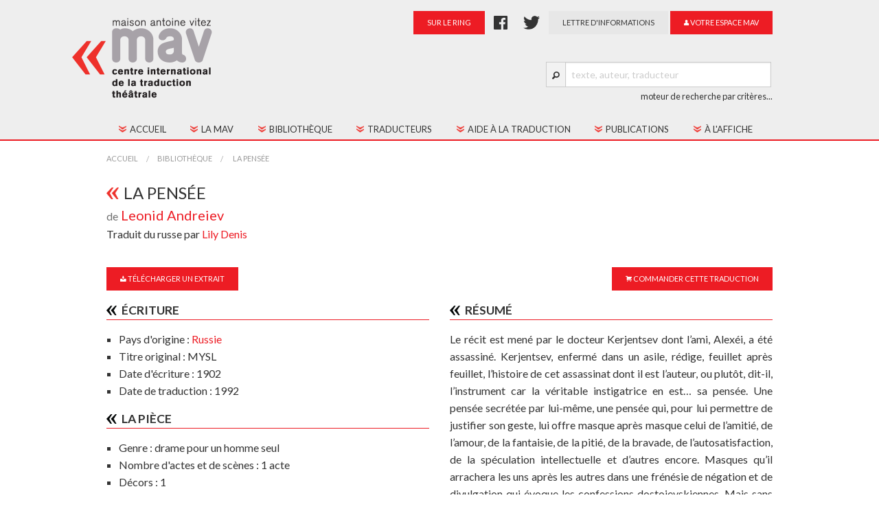

--- FILE ---
content_type: text/html;charset=UTF-8
request_url: https://www.maisonantoinevitez.com/fr/bibliotheque/la-pensee-614.html
body_size: 5698
content:
<!DOCTYPE HTML>
<html lang="fr-FR" >
<head>
<meta content="text/html; charset=UTF-8" http-equiv="content-type"/>
<title>La Pensée</title>
<meta name="description" content="La Maison Antoine Vitez est une association qui réunit des linguistes et des praticiens du théâtre désireux de travailler ensemble à la promotion de la traduction théâtrale et à la découverte du répertoire mondial et des dramaturgies contemporaines." />
<meta name="keywords" content="traduction, théâtre, maison antoine vitez, centre international de la traduction théâtrale, mav, paris, traduction théâtrale, dramaturgies contemporaines, théâtre" />
<link type="text/css" href="https://fonts.googleapis.com/css?family=Lato:400,300,300italic,400italic,700,700italic" rel="stylesheet" />

<link type="text/css" href="/static/css/app.css?refresh=v6" rel="stylesheet" />

<script src="/static/js/modernizr.js?refresh=v5" type="text/javascript" ></script>
<script src="/static/js/app.min.js?refresh=v6" type="text/javascript" ></script>

<meta http-equiv="X-UA-Compatible" content="IE=edge">
<meta name="viewport" content="width=device-width, initial-scale=1">
<!--[if lt IE 9]>
  <script src="https://oss.maxcdn.com/html5shiv/3.7.2/html5shiv.min.js"></script>
  <script src="https://oss.maxcdn.com/respond/1.4.2/respond.min.js"></script>
<![endif]-->

        <script async src="https://www.googletagmanager.com/gtag/js?id=UA-2873345-36"></script>
        <script>
          window.dataLayer = window.dataLayer || [];
          function gtag(){dataLayer.push(arguments);}
          gtag('js', new Date());
          gtag('config', 'UA-2873345-36');
        </script>
<meta property="og:title" content="Maison Antoine Vitez / Centre International de la Traduction Théâtrale" />
<meta property="og:site_name" content="Maison Antoine Vitez" />
<meta property="og:description" content="La Maison Antoine Vitez est une association qui réunit des linguistes et des praticiens du théâtre désireux de travailler ensemble à la promotion de la traduction théâtrale et à la découverte du répertoire mondial et des dramaturgies contemporaines" />
<meta property="og:url" content="https://www.maisonantoinevitez.com/" />
<meta property="og:image" content="https://www.maisonantoinevitez.com/static/img/mav-fb.png" />
<meta property="twitter:summary" content="summary" />
<meta property="twitter:title" content="Maison Antoine Vitez / Centre International de la Traduction Théâtrale" />
<meta property="twitter:description" content="La Maison Antoine Vitez est une association qui réunit des linguistes et des praticiens du théâtre désireux de travailler ensemble à la promotion de la traduction théâtrale" />
<meta property="twitter:image" content="https://www.maisonantoinevitez.com/static/img/mav-fb.png" />
<meta property="twitter:url" content="https://www.maisonantoinevitez.com/" /></head><body >
<div class="wrapper">

    <div class="header">
        <div class="row">

            <div class="large-4 columns">
                <h1 class="logo">
                    <a href="/">
                    <img src="/static/img/maison_antoine_vitez@2x.png"
                     alt="Maison Antoine Vitez" height="117" width="204">
                    <noscript><img src="/static/img/maison_antoine_vitez.png"></noscript>
                    </a>
                </h1>
            </div>
           
            <div class="large-8 medium-12 columns text-right">

                <div class="row">
                    <div class="large-12 columns">

                        <a href="https://surlering.org" class="button tiny link button-nomargin">
                            sur le ring
                        </a>

                        <!-- class="button tiny secondary facebook-link button-nomargin" style="padding:10px; padding-top:1px; margin:0; -->
                        <a href="https://fr-fr.facebook.com/maison.antoinevitez" class="facebook-link" style="padding-left: 10px; padding-right: 10px;">
                            <img src="/static/img/facebook.png" style="height:20px;" alt="Facebook" />
                        </a>

                        <a href="https://twitter.com/MAV_CITT" class="twitter-link" style="padding-left: 10px; padding-right: 10px;">
                            <img src="/static/img/twitter.png" style="height:20px;" alt="Twitter" />
                        </a>

                        <a href="/fr/lettre-informations.html" class="button tiny secondary newsletter button-nomargin">
                           lettre d'informations
                        </a>

                                                                            <a href="/fr/utilisateur/connexion.html" class="button tiny espace-mav button-nomargin">
                                <i class="fi fi-torso"></i> votre espace MAV
                            </a>
                        
                    </div>
                </div>

                <hr style="visibility:hidden;">

                <div class="row right">
                    <div class="large-12 columns">
                        <div class="row collapse" style="width: 330px;">
                            <div class="small-4 large-1 columns">
                                <span class="prefix"><i class="fi fi-magnifying-glass"></i></span>
                            </div>
                            <div class="small-8 large-11 columns query-search-container">
                                <input type="text" class="button-nomargin" id="query" placeholder="texte, auteur, traducteur" style="width: 300px !important;">
                            </div>
                            <div>
                                <a href="/fr/bibliotheque/recherche.html" style="color: #333;">
                                    <small>moteur de recherche par critères...</small>
                                </a>
                            </div>
                        </div>
                    </div>
                </div>

            </div>

        </div>
    </div>

    <div class="contain-to-grid sticky" id="topbar">
        <nav class="top-bar top-bar-principal" data-options="custom_back_text:'Retour'" data-topbar role="navigation">
            <ul class="title-area">
                <li class="name"><h1><a href="/">
                    <img src="/static/img/mav_mini@2x.png" width="76" height="25" alt="MAV" />
                </a></h1></li>
                <li class="toggle-topbar menu-icon"><a href="#"><span>Menu</span></a></li>
            </ul>
            <section class="top-bar-section top-bar-section-principal">
                <div class="row">
                    <div class="large-12 columns">
                        <ul class="menu-expanded">
                            <li><a href="/"><span>Accueil</a></li>
                            <li class="has-dropdown">
                                <a href="#"><span>La MAV</span></a>
                                <ul class="dropdown">
                                    <li><a href="/fr/historique.html">Historique</a></li>
                                    <li><a href="/fr/fonctionnement.html">Fonctionnement</a></li>
                                    <li><a href="/fr/conseil-administration.html">Conseil d'administration</a></li>
                                    <li><a href="/fr/contact.html">Contacts</a></li>
                                    <li><a href="/fr/adhesion.html">Adhésion</a></li>
                                </ul>
                            </li>
                            <li class="has-dropdown">
                                <a href="#"><span>Bibliothèque</span></a>
                                <ul class="dropdown">
                                    <li><a href="/fr/bibliotheque/"><span>Tous les textes</span></a></li>
                                    <li><a href="/fr/bibliotheque/textes-jeunesse.html"><span>Textes jeune public</span></a></li>
                                </ul>
                            </li>
                            <li><a href="/fr/traducteurs/"><span>Traducteurs</span></a></li>
                            <li class="has-dropdown">
                                <a href="#"><span>Aide à la traduction</span></a>
                                <ul class="dropdown">
                                    <li><a href="/fr/aide-traduction.html">Présentation</a></li>
                                    <li><a href="/fr/palmares-aide-traduction.html">Palmarès</a></li>
                                </ul>
                            </li>
                            <li class="has-dropdown">
                                <a href="#"><span>Publications</span></a>
                                <ul class="dropdown">
                                    <li><a href="/fr/publications/cahiers-mav.html">Les Cahiers MAV</a></li>
                                    <li><a href="/fr/sur-titrage.html">Guide du sur-titrage</a></li>
                                    <!--<li><a href="/dossiers/">La revue</a></li>-->
                                    <li><a href="/fr/publications/collections.html">Les collections</a></li>
                                </ul>
                            </li>
                            <li><a href="/fr/actualites/"><span>À l'affiche</span></a></li>
                        </ul>
                    </div>
                </div>
                <div class="menu-compact" style="display:none;">
                    <ul class="left">
                        <li class="name"><h1><a href="/">
                            <img src="/static/img/mav_mini@2x.png" width="76" height="25" alt="MAV" />
                        </a></h1></li>
                        <li class="has-dropdown">
                            <a href="#"><i class="fi fi-list"></i> Menu</a>
                            <ul class="dropdown menu-compact-content"></ul>
                        </li>
                        <li class="has-form search-compact">
                            <div class="row collapse">
                                <div class="large-1 columns text-right">
                                    <i class="fi fi-magnifying-glass"></i>
                                </div>
                                <div class="large-11 small-9 columns query-compact-container">
                                    <input type="text" id="query-compact" placeholder="texte, auteur, traducteur">
                                </div>
                            </div>
                        </li>
                    </ul>
                    <ul class="right"></ul>
                </div>

            </section>
        </nav>
    </div>

    <div class="container-principal">
        <div class="row">

    <div class="large-12 columns">
        <ul class="breadcrumbs">
            <li><a href="/">Accueil</a></li>
            <li><a href="/fr/bibliotheque/">Bibliothèque</a></li>
            <li class="current"><a href="/fr/bibliotheque/">
                                    La Pensée
                            </a></li>
        </ul>
    </div>

</div>

<div class="row">

    <div class="large-12 columns">
        <div class="panel panel-title-page">

            <div class="row">
                <div class="large-12 columns">
                    
                        <h1>La Pensée</h1>
                    
                                        <h3><small>de</small>
                                                    <a href="/fr/auteurs-traducteurs/leonid-andreiev-379.html">
                                Leonid Andreiev                                </a>                                            </h3>
                                        
                                        <h4>
                                                                                    Traduit du russe 
                                                                par
                                                                                            <a href="/fr/auteurs-traducteurs/lily-denis-562.html">
                                    Lily Denis                                </a>                                                                        </h4>
                                        
                </div>

                
            </div>

        </div>

        <div class="panel">
            <div class="left">
                                    <a href="/fr/bibliotheque/telechargement-extrait.html?id=614" class="button button-nomargin tiny">
                        <i class="fi fi-download"></i> Télécharger un extrait
                    </a>
                                
            </div>
                            <div class="right">
                                                                        <a href="/fr/panier/ajouter.html?book_id=614" class="button button-nomargin tiny">
                                <i class="fi fi-shopping-cart"></i> Commander cette traduction</a>
                                                            </div>
                        <div class="clearfix"></div>
        </div>

    </div>



</div>

<div class="row">

    <div class="large-6 columns">

                <div class="panel panel-with-title">

            <div class="panel-title">
                <h4>Écriture</h4>
            </div>

            <div class="panel-content">

                <ul class="square">
                                        <li>Pays d'origine :
                                                    <a href="/fr/biliotheque/pays/11.html">Russie</a>                    </li>
                                                                <li>Titre original : MYSL</li>
                    
                                            <li>Date d'écriture : 1902</li>
                    
                                            <li>Date de traduction : 1992</li>
                    
                </ul>

            </div>

        </div>
        
                <div class="panel panel-with-title">

            <div class="panel-title">
                <h4>La pièce</h4>
            </div>

            <div class="panel-content">
                <ul class="square">
                                            <li><span class="mav--list-label">Genre :</span> drame pour un homme seul</li>
                    
                                            <li><span class="mav-list-label">Nombre d'actes et de scènes :</span> 1 acte</li>
                    
                                            <li><span class="mav-list-label">Décors :</span> 1</li>
                    
                                            <li><span class="mav-list-label">Nombre de personnages :</span> 
                            <ul>
                            <li>1 au total</li>                            <li>1 homme(s)</li>                                                                                    </ul>
                    
                                            <li><span class="mav-list-label">Durée approximative :</span>  1h15</li>
                    
                                        <li><span class="mav-list-label">Création :</span>
                        <ul>
                                                    <li><span class="mav-list-label">Période :</span> 1904</li>
                        
                                                    <li><span class="mav-list-label">Lieu :</span> Saint Petersbourg. Aussi en France et à l'étranger.</li>
                        
                        </ul>
                    </li>
                                                                    <li><span class="mav-list-label">Domaine :</span> public</li>
                    
                                    </ul>
            </div>

        </div>
        
        <div class="panel panel-with-title">

            <div class="panel-title">
                <h4>Édition</h4>
            </div>

            <div class="panel-content">

                                    Cette traduction n'est pas éditée 
                                        mais vous pouvez
                        <a href="/fr/panier/ajouter.html?book_id=614">la commander</a> à la MAV
                                    
            </div>

        </div>

    </div>

    <div class="large-6 columns">

                    <div class="panel panel-with-title">
                <div class="panel-title">
                    <h4>Résumé</h4> 
                </div>
                <div class="panel-content text-justify"><link href=’’’file:///C:\DOCUME~1\Nelly\LOCALS~1\Temp\msohtml1\15\clip_filelist.xml’’’ rel=’’’File-List’’’ /><!--[if gte mso 9]><xml>
<w:WordDocument>
<w:View>Normal</w:View>
<w:Zoom>0</w:Zoom>
<w:HyphenationZone>21</w:HyphenationZone>
<w:PunctuationKerning />
<w:ValidateAgainstSchemas />
<w:SaveIfXMLInvalid>false</w:SaveIfXMLInvalid>
<w:IgnoreMixedContent>false</w:IgnoreMixedContent>
<w:AlwaysShowPlaceholderText>false</w:AlwaysShowPlaceholderText>
<w:Compatibility>
<w:BreakWrappedTables />
<w:SnapToGridInCell />
<w:WrapTextWithPunct />
<w:UseAsianBreakRules />
<w:DontGrowAutofit />
</w:Compatibility>
<w:BrowserLevel>MicrosoftInternetExplorer4</w:BrowserLevel>
</w:WordDocument>
</xml><![endif]--><!--[if gte mso 9]><xml>
<w:LatentStyles DefLockedState=’false’ LatentStyleCount=’156’>
</w:LatentStyles>
</xml><![endif]--><style type=’’’text/css’’’>
<!--
 /* Font Definitions */
 @font-face
	{font-family:SimSun;
	panose-1:2 1 6 0 3 1 1 1 1 1;
	mso-font-alt:&#23435;&#20307;;
	mso-font-charset:134;
	mso-generic-font-family:auto;
	mso-font-format:other;
	mso-font-pitch:variable;
	mso-font-signature:1 135135232 16 0 262144 0;}
@font-face
	{font-family:’\@SimSun’;
	panose-1:0 0 0 0 0 0 0 0 0 0;
	mso-font-charset:134;
	mso-generic-font-family:auto;
	mso-font-format:other;
	mso-font-pitch:variable;
	mso-font-signature:1 135135232 16 0 262144 0;}
 /* Style Definitions */
 p.MsoNormal, li.MsoNormal, div.MsoNormal
	{mso-style-parent:’’;
	margin:0cm;
	margin-bottom:.0001pt;
	mso-pagination:widow-orphan;
	font-size:12.0pt;
	font-family:’Times New Roman’;
	mso-fareast-font-family:SimSun;
	mso-fareast-language:ZH-CN;}
@page Section1
	{size:612.0pt 792.0pt;
	margin:70.85pt 70.85pt 70.85pt 70.85pt;
	mso-header-margin:36.0pt;
	mso-footer-margin:36.0pt;
	mso-paper-source:0;}
div.Section1
	{page:Section1;}
-->
</style><!--[if gte mso 10]>
<style>
/* Style Definitions */
table.MsoNormalTable
{mso-style-name:’Tableau Normal’;
mso-tstyle-rowband-size:0;
mso-tstyle-colband-size:0;
mso-style-noshow:yes;
mso-style-parent:’’;
mso-padding-alt:0cm 5.4pt 0cm 5.4pt;
mso-para-margin:0cm;
mso-para-margin-bottom:.0001pt;
mso-pagination:widow-orphan;
font-size:10.0pt;
font-family:’Times New Roman’;
mso-ansi-language:#0400;
mso-fareast-language:#0400;
mso-bidi-language:#0400;}
</style>
<![endif]-->
<p style=’’ class=’’’MsoNormal’’’><span style=’’ font-family:=’’’’>Le r&eacute;cit est men&eacute; par le docteur Kerjentsev dont l&rsquo;ami, Alex&eacute;i, a &eacute;t&eacute; assassin&eacute;. Kerjentsev, enferm&eacute; dans un asile, r&eacute;dige, feuillet apr&egrave;s feuillet, l&rsquo;histoire de cet assassinat dont il est l&rsquo;auteur, ou plut&ocirc;t, dit-il, l&rsquo;instrument car la v&eacute;ritable instigatrice en est&hellip; sa pens&eacute;e. Une pens&eacute;e secr&eacute;t&eacute;e par lui-m&ecirc;me, une pens&eacute;e qui, pour lui permettre de justifier son geste, lui offre masque apr&egrave;s masque celui de l&rsquo;amiti&eacute;, de l&rsquo;amour, de la fantaisie, de la piti&eacute;, de la bravade, de l&rsquo;autosatisfaction, de la sp&eacute;culation intellectuelle et d&rsquo;autres encore. Masques qu&rsquo;il arrachera les uns apr&egrave;s les autres dans une fr&eacute;n&eacute;sie de n&eacute;gation et de divulgation qui &eacute;voque les confessions dostoievskiennes. Mais sans r&eacute;demption. A la fin, il succombera dans le d&eacute;lire absolu.<o:p></o:p></span></p></div>
            </div>
        
                    <div class="panel panel-with-title">
                <div class="panel-title">
                    <h4>Regard du traducteur</h4> 
                </div>
                <div class="panel-content text-justify"><link href=’’’file:///C:\DOCUME~1\Nelly\LOCALS~1\Temp\msohtml1\17\clip_filelist.xml’’’ rel=’’’File-List’’’ /><o:smarttagtype name=’’’PersonName’’’ namespaceuri=’’’urn:schemas-microsoft-com:office:smarttags’’’></o:smarttagtype><!--[if gte mso 9]><xml>
<w:WordDocument>
<w:View>Normal</w:View>
<w:Zoom>0</w:Zoom>
<w:HyphenationZone>21</w:HyphenationZone>
<w:PunctuationKerning />
<w:ValidateAgainstSchemas />
<w:SaveIfXMLInvalid>false</w:SaveIfXMLInvalid>
<w:IgnoreMixedContent>false</w:IgnoreMixedContent>
<w:AlwaysShowPlaceholderText>false</w:AlwaysShowPlaceholderText>
<w:Compatibility>
<w:BreakWrappedTables />
<w:SnapToGridInCell />
<w:WrapTextWithPunct />
<w:UseAsianBreakRules />
<w:DontGrowAutofit />
</w:Compatibility>
<w:BrowserLevel>MicrosoftInternetExplorer4</w:BrowserLevel>
</w:WordDocument>
</xml><![endif]--><!--[if gte mso 9]><xml>
<w:LatentStyles DefLockedState=’false’ LatentStyleCount=’156’>
</w:LatentStyles>
</xml><![endif]--><!--[if !mso]><object
classid=’clsid:38481807-CA0E-42D2-BF39-B33AF135CC4D’ id=ieooui></object>
<style>
st1\:*{behavior:url(#ieooui) }
</style>
<![endif]--><style type=’’’text/css’’’>
<!--
 /* Font Definitions */
 @font-face
	{font-family:SimSun;
	panose-1:2 1 6 0 3 1 1 1 1 1;
	mso-font-alt:&#23435;&#20307;;
	mso-font-charset:134;
	mso-generic-font-family:auto;
	mso-font-format:other;
	mso-font-pitch:variable;
	mso-font-signature:1 135135232 16 0 262144 0;}
@font-face
	{font-family:’\@SimSun’;
	panose-1:0 0 0 0 0 0 0 0 0 0;
	mso-font-charset:134;
	mso-generic-font-family:auto;
	mso-font-format:other;
	mso-font-pitch:variable;
	mso-font-signature:1 135135232 16 0 262144 0;}
 /* Style Definitions */
 p.MsoNormal, li.MsoNormal, div.MsoNormal
	{mso-style-parent:’’;
	margin:0cm;
	margin-bottom:.0001pt;
	mso-pagination:widow-orphan;
	font-size:12.0pt;
	font-family:’Times New Roman’;
	mso-fareast-font-family:SimSun;
	mso-fareast-language:ZH-CN;}
@page Section1
	{size:612.0pt 792.0pt;
	margin:70.85pt 70.85pt 70.85pt 70.85pt;
	mso-header-margin:36.0pt;
	mso-footer-margin:36.0pt;
	mso-paper-source:0;}
div.Section1
	{page:Section1;}
-->
</style><!--[if gte mso 10]>
<style>
/* Style Definitions */
table.MsoNormalTable
{mso-style-name:’Tableau Normal’;
mso-tstyle-rowband-size:0;
mso-tstyle-colband-size:0;
mso-style-noshow:yes;
mso-style-parent:’’;
mso-padding-alt:0cm 5.4pt 0cm 5.4pt;
mso-para-margin:0cm;
mso-para-margin-bottom:.0001pt;
mso-pagination:widow-orphan;
font-size:10.0pt;
font-family:’Times New Roman’;
mso-ansi-language:#0400;
mso-fareast-language:#0400;
mso-bidi-language:#0400;}
</style>
<![endif]-->
<p style=’’ class=’’’MsoNormal’’’><span style=’’ font-family:=’’’’>Pourquoi avoir adapt&eacute; cette nouvelle et sous cette forme&nbsp;? Parce que la concentration de cette pens&eacute;e prisonni&egrave;re d&rsquo;elle-m&ecirc;me, enserr&eacute;e dans ses propres spires, ne peut &ecirc;tre exprim&eacute;e au moyen de plusieurs personnages. L&rsquo;effet obsessionnel de la tension th&eacute;&acirc;trale extr&ecirc;me, s&rsquo;il portait plusieurs reflets, ne serait pas atteint.<o:p></o:p></span></p>
<p style=’’ class=’’’MsoNormal’’’><u><span style=’’ font-family:=’’’’>Caract&eacute;ristiques dominantes du texte</span></u><span style=’’ font-family:=’’’’>&nbsp;:<o:p></o:p></span></p>
<p style=’’ class=’’’MsoNormal’’’><span style=’’ font-family:=’’’’>- la force du sujet, l&rsquo;opposition path&eacute;tique de voir la fonction la plus noble de l&rsquo;esprit humain, la pens&eacute;e, en devenir <st1:personname w:st=’’’on’’’ productid=’’’la’’ destructrice.=’’’’>la destructrice. Certes</st1:personname>, elle est conduite par un imaginaire d&eacute;r&eacute;gl&eacute; mais tel est son discours&nbsp;; elle d&eacute;bouche sur les probl&egrave;mes grandioses de la justice, de la raison et de la vitalit&eacute;.<o:p></o:p></span></p>
<p style=’’ class=’’’MsoNormal’’’><span style=’’ font-family:=’’’’>- la force de la construction dramatique. Parti de la logique des fous dont, on le sait, l&rsquo;apparence est souvent si trompeuse qu&rsquo;on lui attache cr&eacute;dit, le r&eacute;cit finira par atteindre un paroxysme de r&eacute;voltes et de volte-faces qui sont celles de la grande d&eacute;mence. Cette progression, v&eacute;ritable crescendo symphonique, est trait&eacute;e avec une maestria qui &eacute;merveille.<o:p></o:p></span></p>
<p style=’’ class=’’’MsoNormal’’’><span style=’’ font-family:=’’’’>- la tr&egrave;s belle composition offerte au com&eacute;dien qui osera affronter seul tant de d&eacute;tresse, travers&eacute;e cependant de grandes plages de chaleur, d&rsquo;aspiration &agrave; la beaut&eacute;, d&rsquo;un besoin de compassion inavou&eacute; et, sans doute, sans bornes.<o:p></o:p></span></p></div>
            </div>
        

    </div>

</div>

    </div>

    <div class="push"></div>

</div>

<div id="footer">
    <footer>
        <div class="row">
            <div class="large-12 columns">
                <div class="row">
                    <div class="large-6 columns">
                        <small>&copy; Maison Antoine Vitez 2015</small>
                    </div>
                    <div class="large-6 columns">
                        <ul class="inline-list right">
                            <li><a href="/fr/contact.html">Contacts</a></li>
                            <li><a href="/fr/adhesion.html">Adhésion</a></li>
                            <li><a href="/fr/credits.html">Crédits</a></li>
                            <li><a href="/fr/mentions-legales.html">Mentions légales</a></li>
                        </ul>
                    </div>
                </div>
            </div>
        </div>
    </footer>
</div>

<script>
    var url_book_search = '/search/book';
    var url_text_search = '/search/text';
    var url_person_search = '/search/person';
    
    $(document).foundation();
    
</script>












</body></html>